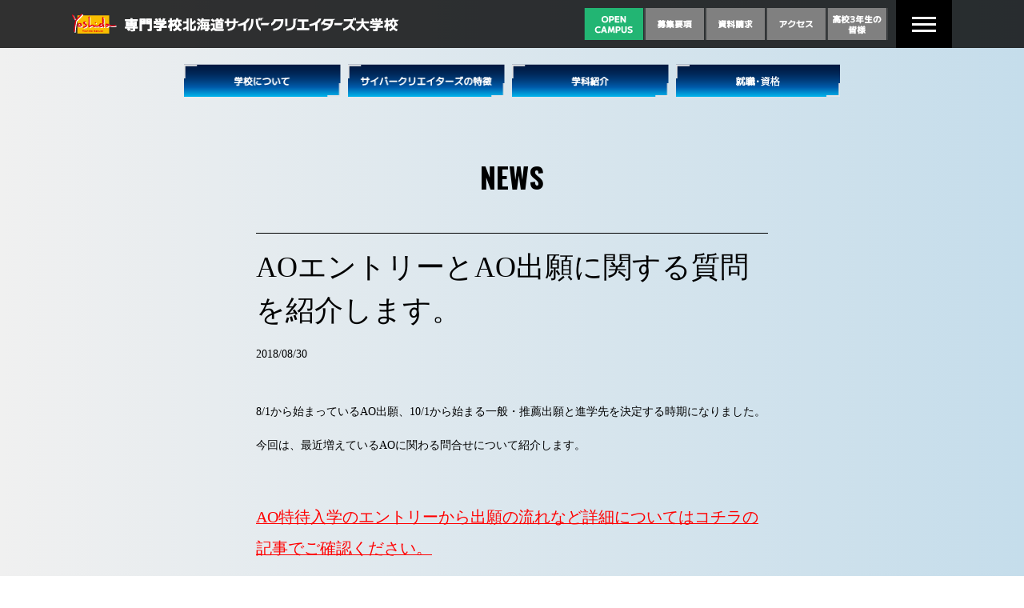

--- FILE ---
content_type: text/html; charset=UTF-8
request_url: https://yoshida-jobi.jp/news/201808305753/
body_size: 37157
content:
<!DOCTYPE html>
<html lang="ja">

<head>
	<meta charset="UTF-8">
	<meta name="viewport" content="width=device-width,initial-scale=1.0,minimum-scale=1.0" />
	<title>ICT・ゲーム・CG系の学校｜吉田学園 専門学校北海道サイバークリエイターズ大学校（北海道・札幌）</title>
	<link rel="stylesheet" href="https://cdn.jsdelivr.net/npm/destyle.css@1.0.15/destyle.css" />
	<link rel="stylesheet" href="https://cdnjs.cloudflare.com/ajax/libs/animate.css/3.6.2/animate.min.css" />
	<link rel="stylesheet" href="https://cdnjs.cloudflare.com/ajax/libs/drawer/3.2.2/css/drawer.min.css" />
	<link rel="preconnect" href="https://fonts.googleapis.com">
	<link rel="preconnect" href="https://fonts.gstatic.com" crossorigin>
	<link href="https://fonts.googleapis.com/css2?family=M+PLUS+2:wght@100..900&family=Noto+Sans+JP:wght@100..900&family=Oswald:wght@200..700&display=swap" rel="stylesheet">
	<meta name='robots' content='index, follow, max-image-preview:large, max-snippet:-1, max-video-preview:-1' />

	<!-- This site is optimized with the Yoast SEO plugin v21.7 - https://yoast.com/wordpress/plugins/seo/ -->
	<title>AOエントリーとAO出願に関する質問を紹介します。 ｜吉田学園情報ビジネス専門学校(北海道・札幌)</title>
	<meta name="description" content="吉田学園情報ビジネス専門学校からAOエントリーとAO出願に関する質問を紹介します。 をお知らせします。" />
	<link rel="canonical" href="https://yoshida-jobi.jp/wp-jobi/news/201808305753/" />
	<meta property="og:locale" content="ja_JP" />
	<meta property="og:type" content="article" />
	<meta property="og:title" content="AOエントリーとAO出願に関する質問を紹介します。 ｜吉田学園情報ビジネス専門学校(北海道・札幌)" />
	<meta property="og:description" content="吉田学園情報ビジネス専門学校からAOエントリーとAO出願に関する質問を紹介します。 をお知らせします。" />
	<meta property="og:url" content="https://yoshida-jobi.jp/wp-jobi/news/201808305753/" />
	<meta property="og:site_name" content="吉田学園情報ビジネス専門学校" />
	<meta property="article:publisher" content="https://www.facebook.com/yoshidagakuenjobi/" />
	<meta name="twitter:card" content="summary_large_image" />
	<meta name="twitter:site" content="@yoshida_jobi" />
	<script type="application/ld+json" class="yoast-schema-graph">{"@context":"https://schema.org","@graph":[{"@type":"WebPage","@id":"https://yoshida-jobi.jp/wp-jobi/news/201808305753/","url":"https://yoshida-jobi.jp/wp-jobi/news/201808305753/","name":"AOエントリーとAO出願に関する質問を紹介します。 ｜吉田学園情報ビジネス専門学校(北海道・札幌)","isPartOf":{"@id":"https://yoshida-jobi.jp/#website"},"primaryImageOfPage":{"@id":"https://yoshida-jobi.jp/wp-jobi/news/201808305753/#primaryimage"},"image":{"@id":"https://yoshida-jobi.jp/wp-jobi/news/201808305753/#primaryimage"},"thumbnailUrl":"","datePublished":"2018-08-30T06:04:02+00:00","dateModified":"2018-08-30T06:04:02+00:00","description":"吉田学園情報ビジネス専門学校からAOエントリーとAO出願に関する質問を紹介します。 をお知らせします。","breadcrumb":{"@id":"https://yoshida-jobi.jp/wp-jobi/news/201808305753/#breadcrumb"},"inLanguage":"ja","potentialAction":[{"@type":"ReadAction","target":["https://yoshida-jobi.jp/wp-jobi/news/201808305753/"]}]},{"@type":"ImageObject","inLanguage":"ja","@id":"https://yoshida-jobi.jp/wp-jobi/news/201808305753/#primaryimage","url":"","contentUrl":""},{"@type":"BreadcrumbList","@id":"https://yoshida-jobi.jp/wp-jobi/news/201808305753/#breadcrumb","itemListElement":[{"@type":"ListItem","position":1,"name":"HOME","item":"https://yoshida-jobi.jp/"},{"@type":"ListItem","position":2,"name":"ニュース","item":"https://yoshida-jobi.jp/wp-jobi/news/"},{"@type":"ListItem","position":3,"name":"AOエントリーとAO出願に関する質問を紹介します。"}]},{"@type":"WebSite","@id":"https://yoshida-jobi.jp/#website","url":"https://yoshida-jobi.jp/","name":"吉田学園情報ビジネス専門学校","description":"","potentialAction":[{"@type":"SearchAction","target":{"@type":"EntryPoint","urlTemplate":"https://yoshida-jobi.jp/?s={search_term_string}"},"query-input":"required name=search_term_string"}],"inLanguage":"ja"}]}</script>
	<!-- / Yoast SEO plugin. -->


<link rel='dns-prefetch' href='//ajax.googleapis.com' />
<link rel='dns-prefetch' href='//cdnjs.cloudflare.com' />
<link rel='dns-prefetch' href='//cdn.jsdelivr.net' />
<link rel="alternate" type="application/rss+xml" title="吉田学園情報ビジネス専門学校 &raquo; フィード" href="https://yoshida-jobi.jp/feed/" />
<link rel="alternate" type="application/rss+xml" title="吉田学園情報ビジネス専門学校 &raquo; コメントフィード" href="https://yoshida-jobi.jp/comments/feed/" />
<script>
window._wpemojiSettings = {"baseUrl":"https:\/\/s.w.org\/images\/core\/emoji\/14.0.0\/72x72\/","ext":".png","svgUrl":"https:\/\/s.w.org\/images\/core\/emoji\/14.0.0\/svg\/","svgExt":".svg","source":{"concatemoji":"https:\/\/yoshida-jobi.jp\/wp-jobi\/wp-includes\/js\/wp-emoji-release.min.js?ver=6.4.7"}};
/*! This file is auto-generated */
!function(i,n){var o,s,e;function c(e){try{var t={supportTests:e,timestamp:(new Date).valueOf()};sessionStorage.setItem(o,JSON.stringify(t))}catch(e){}}function p(e,t,n){e.clearRect(0,0,e.canvas.width,e.canvas.height),e.fillText(t,0,0);var t=new Uint32Array(e.getImageData(0,0,e.canvas.width,e.canvas.height).data),r=(e.clearRect(0,0,e.canvas.width,e.canvas.height),e.fillText(n,0,0),new Uint32Array(e.getImageData(0,0,e.canvas.width,e.canvas.height).data));return t.every(function(e,t){return e===r[t]})}function u(e,t,n){switch(t){case"flag":return n(e,"\ud83c\udff3\ufe0f\u200d\u26a7\ufe0f","\ud83c\udff3\ufe0f\u200b\u26a7\ufe0f")?!1:!n(e,"\ud83c\uddfa\ud83c\uddf3","\ud83c\uddfa\u200b\ud83c\uddf3")&&!n(e,"\ud83c\udff4\udb40\udc67\udb40\udc62\udb40\udc65\udb40\udc6e\udb40\udc67\udb40\udc7f","\ud83c\udff4\u200b\udb40\udc67\u200b\udb40\udc62\u200b\udb40\udc65\u200b\udb40\udc6e\u200b\udb40\udc67\u200b\udb40\udc7f");case"emoji":return!n(e,"\ud83e\udef1\ud83c\udffb\u200d\ud83e\udef2\ud83c\udfff","\ud83e\udef1\ud83c\udffb\u200b\ud83e\udef2\ud83c\udfff")}return!1}function f(e,t,n){var r="undefined"!=typeof WorkerGlobalScope&&self instanceof WorkerGlobalScope?new OffscreenCanvas(300,150):i.createElement("canvas"),a=r.getContext("2d",{willReadFrequently:!0}),o=(a.textBaseline="top",a.font="600 32px Arial",{});return e.forEach(function(e){o[e]=t(a,e,n)}),o}function t(e){var t=i.createElement("script");t.src=e,t.defer=!0,i.head.appendChild(t)}"undefined"!=typeof Promise&&(o="wpEmojiSettingsSupports",s=["flag","emoji"],n.supports={everything:!0,everythingExceptFlag:!0},e=new Promise(function(e){i.addEventListener("DOMContentLoaded",e,{once:!0})}),new Promise(function(t){var n=function(){try{var e=JSON.parse(sessionStorage.getItem(o));if("object"==typeof e&&"number"==typeof e.timestamp&&(new Date).valueOf()<e.timestamp+604800&&"object"==typeof e.supportTests)return e.supportTests}catch(e){}return null}();if(!n){if("undefined"!=typeof Worker&&"undefined"!=typeof OffscreenCanvas&&"undefined"!=typeof URL&&URL.createObjectURL&&"undefined"!=typeof Blob)try{var e="postMessage("+f.toString()+"("+[JSON.stringify(s),u.toString(),p.toString()].join(",")+"));",r=new Blob([e],{type:"text/javascript"}),a=new Worker(URL.createObjectURL(r),{name:"wpTestEmojiSupports"});return void(a.onmessage=function(e){c(n=e.data),a.terminate(),t(n)})}catch(e){}c(n=f(s,u,p))}t(n)}).then(function(e){for(var t in e)n.supports[t]=e[t],n.supports.everything=n.supports.everything&&n.supports[t],"flag"!==t&&(n.supports.everythingExceptFlag=n.supports.everythingExceptFlag&&n.supports[t]);n.supports.everythingExceptFlag=n.supports.everythingExceptFlag&&!n.supports.flag,n.DOMReady=!1,n.readyCallback=function(){n.DOMReady=!0}}).then(function(){return e}).then(function(){var e;n.supports.everything||(n.readyCallback(),(e=n.source||{}).concatemoji?t(e.concatemoji):e.wpemoji&&e.twemoji&&(t(e.twemoji),t(e.wpemoji)))}))}((window,document),window._wpemojiSettings);
</script>
<style id='wp-emoji-styles-inline-css'>

	img.wp-smiley, img.emoji {
		display: inline !important;
		border: none !important;
		box-shadow: none !important;
		height: 1em !important;
		width: 1em !important;
		margin: 0 0.07em !important;
		vertical-align: -0.1em !important;
		background: none !important;
		padding: 0 !important;
	}
</style>
<link rel='stylesheet' id='wp-block-library-css' href='https://yoshida-jobi.jp/wp-jobi/wp-includes/css/dist/block-library/style.min.css?ver=6.4.7' media='all' />
<style id='classic-theme-styles-inline-css'>
/*! This file is auto-generated */
.wp-block-button__link{color:#fff;background-color:#32373c;border-radius:9999px;box-shadow:none;text-decoration:none;padding:calc(.667em + 2px) calc(1.333em + 2px);font-size:1.125em}.wp-block-file__button{background:#32373c;color:#fff;text-decoration:none}
</style>
<style id='global-styles-inline-css'>
body{--wp--preset--color--black: #000000;--wp--preset--color--cyan-bluish-gray: #abb8c3;--wp--preset--color--white: #ffffff;--wp--preset--color--pale-pink: #f78da7;--wp--preset--color--vivid-red: #cf2e2e;--wp--preset--color--luminous-vivid-orange: #ff6900;--wp--preset--color--luminous-vivid-amber: #fcb900;--wp--preset--color--light-green-cyan: #7bdcb5;--wp--preset--color--vivid-green-cyan: #00d084;--wp--preset--color--pale-cyan-blue: #8ed1fc;--wp--preset--color--vivid-cyan-blue: #0693e3;--wp--preset--color--vivid-purple: #9b51e0;--wp--preset--gradient--vivid-cyan-blue-to-vivid-purple: linear-gradient(135deg,rgba(6,147,227,1) 0%,rgb(155,81,224) 100%);--wp--preset--gradient--light-green-cyan-to-vivid-green-cyan: linear-gradient(135deg,rgb(122,220,180) 0%,rgb(0,208,130) 100%);--wp--preset--gradient--luminous-vivid-amber-to-luminous-vivid-orange: linear-gradient(135deg,rgba(252,185,0,1) 0%,rgba(255,105,0,1) 100%);--wp--preset--gradient--luminous-vivid-orange-to-vivid-red: linear-gradient(135deg,rgba(255,105,0,1) 0%,rgb(207,46,46) 100%);--wp--preset--gradient--very-light-gray-to-cyan-bluish-gray: linear-gradient(135deg,rgb(238,238,238) 0%,rgb(169,184,195) 100%);--wp--preset--gradient--cool-to-warm-spectrum: linear-gradient(135deg,rgb(74,234,220) 0%,rgb(151,120,209) 20%,rgb(207,42,186) 40%,rgb(238,44,130) 60%,rgb(251,105,98) 80%,rgb(254,248,76) 100%);--wp--preset--gradient--blush-light-purple: linear-gradient(135deg,rgb(255,206,236) 0%,rgb(152,150,240) 100%);--wp--preset--gradient--blush-bordeaux: linear-gradient(135deg,rgb(254,205,165) 0%,rgb(254,45,45) 50%,rgb(107,0,62) 100%);--wp--preset--gradient--luminous-dusk: linear-gradient(135deg,rgb(255,203,112) 0%,rgb(199,81,192) 50%,rgb(65,88,208) 100%);--wp--preset--gradient--pale-ocean: linear-gradient(135deg,rgb(255,245,203) 0%,rgb(182,227,212) 50%,rgb(51,167,181) 100%);--wp--preset--gradient--electric-grass: linear-gradient(135deg,rgb(202,248,128) 0%,rgb(113,206,126) 100%);--wp--preset--gradient--midnight: linear-gradient(135deg,rgb(2,3,129) 0%,rgb(40,116,252) 100%);--wp--preset--font-size--small: 13px;--wp--preset--font-size--medium: 20px;--wp--preset--font-size--large: 36px;--wp--preset--font-size--x-large: 42px;--wp--preset--spacing--20: 0.44rem;--wp--preset--spacing--30: 0.67rem;--wp--preset--spacing--40: 1rem;--wp--preset--spacing--50: 1.5rem;--wp--preset--spacing--60: 2.25rem;--wp--preset--spacing--70: 3.38rem;--wp--preset--spacing--80: 5.06rem;--wp--preset--shadow--natural: 6px 6px 9px rgba(0, 0, 0, 0.2);--wp--preset--shadow--deep: 12px 12px 50px rgba(0, 0, 0, 0.4);--wp--preset--shadow--sharp: 6px 6px 0px rgba(0, 0, 0, 0.2);--wp--preset--shadow--outlined: 6px 6px 0px -3px rgba(255, 255, 255, 1), 6px 6px rgba(0, 0, 0, 1);--wp--preset--shadow--crisp: 6px 6px 0px rgba(0, 0, 0, 1);}:where(.is-layout-flex){gap: 0.5em;}:where(.is-layout-grid){gap: 0.5em;}body .is-layout-flow > .alignleft{float: left;margin-inline-start: 0;margin-inline-end: 2em;}body .is-layout-flow > .alignright{float: right;margin-inline-start: 2em;margin-inline-end: 0;}body .is-layout-flow > .aligncenter{margin-left: auto !important;margin-right: auto !important;}body .is-layout-constrained > .alignleft{float: left;margin-inline-start: 0;margin-inline-end: 2em;}body .is-layout-constrained > .alignright{float: right;margin-inline-start: 2em;margin-inline-end: 0;}body .is-layout-constrained > .aligncenter{margin-left: auto !important;margin-right: auto !important;}body .is-layout-constrained > :where(:not(.alignleft):not(.alignright):not(.alignfull)){max-width: var(--wp--style--global--content-size);margin-left: auto !important;margin-right: auto !important;}body .is-layout-constrained > .alignwide{max-width: var(--wp--style--global--wide-size);}body .is-layout-flex{display: flex;}body .is-layout-flex{flex-wrap: wrap;align-items: center;}body .is-layout-flex > *{margin: 0;}body .is-layout-grid{display: grid;}body .is-layout-grid > *{margin: 0;}:where(.wp-block-columns.is-layout-flex){gap: 2em;}:where(.wp-block-columns.is-layout-grid){gap: 2em;}:where(.wp-block-post-template.is-layout-flex){gap: 1.25em;}:where(.wp-block-post-template.is-layout-grid){gap: 1.25em;}.has-black-color{color: var(--wp--preset--color--black) !important;}.has-cyan-bluish-gray-color{color: var(--wp--preset--color--cyan-bluish-gray) !important;}.has-white-color{color: var(--wp--preset--color--white) !important;}.has-pale-pink-color{color: var(--wp--preset--color--pale-pink) !important;}.has-vivid-red-color{color: var(--wp--preset--color--vivid-red) !important;}.has-luminous-vivid-orange-color{color: var(--wp--preset--color--luminous-vivid-orange) !important;}.has-luminous-vivid-amber-color{color: var(--wp--preset--color--luminous-vivid-amber) !important;}.has-light-green-cyan-color{color: var(--wp--preset--color--light-green-cyan) !important;}.has-vivid-green-cyan-color{color: var(--wp--preset--color--vivid-green-cyan) !important;}.has-pale-cyan-blue-color{color: var(--wp--preset--color--pale-cyan-blue) !important;}.has-vivid-cyan-blue-color{color: var(--wp--preset--color--vivid-cyan-blue) !important;}.has-vivid-purple-color{color: var(--wp--preset--color--vivid-purple) !important;}.has-black-background-color{background-color: var(--wp--preset--color--black) !important;}.has-cyan-bluish-gray-background-color{background-color: var(--wp--preset--color--cyan-bluish-gray) !important;}.has-white-background-color{background-color: var(--wp--preset--color--white) !important;}.has-pale-pink-background-color{background-color: var(--wp--preset--color--pale-pink) !important;}.has-vivid-red-background-color{background-color: var(--wp--preset--color--vivid-red) !important;}.has-luminous-vivid-orange-background-color{background-color: var(--wp--preset--color--luminous-vivid-orange) !important;}.has-luminous-vivid-amber-background-color{background-color: var(--wp--preset--color--luminous-vivid-amber) !important;}.has-light-green-cyan-background-color{background-color: var(--wp--preset--color--light-green-cyan) !important;}.has-vivid-green-cyan-background-color{background-color: var(--wp--preset--color--vivid-green-cyan) !important;}.has-pale-cyan-blue-background-color{background-color: var(--wp--preset--color--pale-cyan-blue) !important;}.has-vivid-cyan-blue-background-color{background-color: var(--wp--preset--color--vivid-cyan-blue) !important;}.has-vivid-purple-background-color{background-color: var(--wp--preset--color--vivid-purple) !important;}.has-black-border-color{border-color: var(--wp--preset--color--black) !important;}.has-cyan-bluish-gray-border-color{border-color: var(--wp--preset--color--cyan-bluish-gray) !important;}.has-white-border-color{border-color: var(--wp--preset--color--white) !important;}.has-pale-pink-border-color{border-color: var(--wp--preset--color--pale-pink) !important;}.has-vivid-red-border-color{border-color: var(--wp--preset--color--vivid-red) !important;}.has-luminous-vivid-orange-border-color{border-color: var(--wp--preset--color--luminous-vivid-orange) !important;}.has-luminous-vivid-amber-border-color{border-color: var(--wp--preset--color--luminous-vivid-amber) !important;}.has-light-green-cyan-border-color{border-color: var(--wp--preset--color--light-green-cyan) !important;}.has-vivid-green-cyan-border-color{border-color: var(--wp--preset--color--vivid-green-cyan) !important;}.has-pale-cyan-blue-border-color{border-color: var(--wp--preset--color--pale-cyan-blue) !important;}.has-vivid-cyan-blue-border-color{border-color: var(--wp--preset--color--vivid-cyan-blue) !important;}.has-vivid-purple-border-color{border-color: var(--wp--preset--color--vivid-purple) !important;}.has-vivid-cyan-blue-to-vivid-purple-gradient-background{background: var(--wp--preset--gradient--vivid-cyan-blue-to-vivid-purple) !important;}.has-light-green-cyan-to-vivid-green-cyan-gradient-background{background: var(--wp--preset--gradient--light-green-cyan-to-vivid-green-cyan) !important;}.has-luminous-vivid-amber-to-luminous-vivid-orange-gradient-background{background: var(--wp--preset--gradient--luminous-vivid-amber-to-luminous-vivid-orange) !important;}.has-luminous-vivid-orange-to-vivid-red-gradient-background{background: var(--wp--preset--gradient--luminous-vivid-orange-to-vivid-red) !important;}.has-very-light-gray-to-cyan-bluish-gray-gradient-background{background: var(--wp--preset--gradient--very-light-gray-to-cyan-bluish-gray) !important;}.has-cool-to-warm-spectrum-gradient-background{background: var(--wp--preset--gradient--cool-to-warm-spectrum) !important;}.has-blush-light-purple-gradient-background{background: var(--wp--preset--gradient--blush-light-purple) !important;}.has-blush-bordeaux-gradient-background{background: var(--wp--preset--gradient--blush-bordeaux) !important;}.has-luminous-dusk-gradient-background{background: var(--wp--preset--gradient--luminous-dusk) !important;}.has-pale-ocean-gradient-background{background: var(--wp--preset--gradient--pale-ocean) !important;}.has-electric-grass-gradient-background{background: var(--wp--preset--gradient--electric-grass) !important;}.has-midnight-gradient-background{background: var(--wp--preset--gradient--midnight) !important;}.has-small-font-size{font-size: var(--wp--preset--font-size--small) !important;}.has-medium-font-size{font-size: var(--wp--preset--font-size--medium) !important;}.has-large-font-size{font-size: var(--wp--preset--font-size--large) !important;}.has-x-large-font-size{font-size: var(--wp--preset--font-size--x-large) !important;}
.wp-block-navigation a:where(:not(.wp-element-button)){color: inherit;}
:where(.wp-block-post-template.is-layout-flex){gap: 1.25em;}:where(.wp-block-post-template.is-layout-grid){gap: 1.25em;}
:where(.wp-block-columns.is-layout-flex){gap: 2em;}:where(.wp-block-columns.is-layout-grid){gap: 2em;}
.wp-block-pullquote{font-size: 1.5em;line-height: 1.6;}
</style>
<link rel='stylesheet' id='arve-main-css' href='https://yoshida-jobi.jp/wp-jobi/wp-content/plugins/advanced-responsive-video-embedder/build/main.css?ver=b087dd41bba279baeb77' media='all' />
<link rel='stylesheet' id='wp-pagenavi-css' href='https://yoshida-jobi.jp/wp-jobi/wp-content/plugins/wp-pagenavi/pagenavi-css.css?ver=2.70' media='all' />
<link rel='stylesheet' id='reset-css-css' href='https://cdn.jsdelivr.net/npm/destyle.css@1.0.15/destyle.css' media='all' />
<link rel='stylesheet' id='font-awesome-css' href='https://cdnjs.cloudflare.com/ajax/libs/font-awesome/6.1.1/css/all.min.css?ver=5.8.2' media='all' />
<link rel='stylesheet' id='slick-css-css' href='https://cdn.jsdelivr.net/npm/slick-carousel@1.8.1/slick/slick.css?ver=6.4.7' media='all' />
<link rel='stylesheet' id='slick-theme-css-css' href='https://cdn.jsdelivr.net/npm/slick-carousel@1.8.1/slick/slick-theme.css?ver=6.4.7' media='all' />
<link rel='stylesheet' id='style-css' href='https://yoshida-jobi.jp/wp-jobi/wp-content/themes/jobitest/css/style.css?ver=all' media='all' />
<link rel='stylesheet' id='news_detail-css' href='https://yoshida-jobi.jp/wp-jobi/wp-content/themes/jobitest/css/n02_news_detail.css?ver=all' media='all' />
<link rel='stylesheet' id='news_ad-css' href='https://yoshida-jobi.jp/wp-jobi/wp-content/themes/jobitest/css/n01_ad.css?ver=all' media='all' />
<link rel="https://api.w.org/" href="https://yoshida-jobi.jp/wp-json/" /><link rel="alternate" type="application/json" href="https://yoshida-jobi.jp/wp-json/wp/v2/news/5753" /><link rel='shortlink' href='https://yoshida-jobi.jp/?p=5753' />
<link rel="alternate" type="application/json+oembed" href="https://yoshida-jobi.jp/wp-json/oembed/1.0/embed?url=https%3A%2F%2Fyoshida-jobi.jp%2Fnews%2F201808305753%2F" />
<link rel="alternate" type="text/xml+oembed" href="https://yoshida-jobi.jp/wp-json/oembed/1.0/embed?url=https%3A%2F%2Fyoshida-jobi.jp%2Fnews%2F201808305753%2F&#038;format=xml" />
</head>

<body class="news-template-default single single-news postid-5753">
	<header>
		<div class="menu">
			<div class="menu__inner">
				<div class="menu2">
					<h1><a href="https://yoshida-jobi.jp">
							<picture>
								<!-- スマートフォン用の画像 -->
								<source media="(max-width: 930px)" srcset="https://yoshida-jobi.jp/wp-jobi/wp-content/themes/jobitest/img/sp_logo.png">
								<!-- デフォルトの画像 -->
								<img src="https://yoshida-jobi.jp/wp-jobi/wp-content/themes/jobitest/img/yoshidalogo.png" width="409" height="60" alt="専門学校北海道サイバークリエイターズ大学校">
							</picture>
						</a></h1>




					<div class="header__menu">
						<a href="https://event.yoshida-g.ac.jp/join/event?school_year=2024&school_name=吉田学園情報ビジネス専門学校" target="_blank"><img src="https://yoshida-jobi.jp/wp-jobi/wp-content/themes/jobitest/img/topmenu1.png" width="76" height="60" alt="" /></a>
						<a href="https://yoshida-jobi.jp/jukensei/boshu/" target="_blank"><img src="https://yoshida-jobi.jp/wp-jobi/wp-content/themes/jobitest/img/topmenu2.png" width="76" height="60" alt="" /></a>
						<a href="https://yoshida-g.gr.jp/yac-shiryo/?_gl=1*16fahwj*_gcl_au*MjY2MDI2NTc2LjE3MDg3MzQ0NDQ." target="_blank"><img src="https://yoshida-jobi.jp/wp-jobi/wp-content/themes/jobitest/img/topmenu3.png" width="76" height="60" alt="" /></a>
						<a href="https://www.google.com/maps/place/吉田学園情報ビジネス専門学校/@43.080335,141.361764,15z/data=!4m5!3m4!1s0x0:0xf69a02d1562b2259!8m2!3d43.080335!4d141.361764?ll=43.080335,141.361764&z=15&t=m&hl=ja&gl=JP&mapclient=embed&cid=17769518377860801113&shorturl=1" target="_blank"><img src="https://yoshida-jobi.jp/wp-jobi/wp-content/themes/jobitest/img/topmenu4.png" width="76" height="60" alt="" /></a>
						<a href="https://yoshida-jobi.jp/otherpage/tohighschool/" target="_blank"><img src="https://yoshida-jobi.jp/wp-jobi/wp-content/themes/jobitest/img/topmenu5.png" width="76" height="60" alt="" /></a>
<!-- 						<a href="https://yoshida-entry.jp/mypage/" target="_blank"><img src="https://yoshida-jobi.jp/wp-jobi/wp-content/themes/jobitest/img/topmenu6.png" width="76" height="60" alt="" /></a> -->
					</div>
					<div class="hamburger-menu">
						<button class="hamburger" aria-label="メニューを開く">
							<span></span>
							<span></span>
							<span></span>
						</button>
					</div>
				</div>


				<div class="mobile-menu">

					<a href="https://yoshida-jobi.jp">トップページ</a>
					<a href="https://www.google.com/maps/place/吉田学園情報ビジネス専門学校/@43.080335,141.361764,15z/data=!4m5!3m4!1s0x0:0xf69a02d1562b2259!8m2!3d43.080335!4d141.361764?ll=43.080335,141.361764&z=15&t=m&hl=ja&gl=JP&mapclient=embed&cid=17769518377860801113&shorturl=1" target="_blank">交通アクセス</a>
					<a href="https://yoshida-jobi.jp/otherpage/about/">学校について</a>
					<a href="https://yoshida-jobi.jp/otherpage/point/">サイバークリエイターズの特徴</a>
					<a href="https://yoshida-jobi.jp/otherpage/gakka/is/">情報システム学科（2年制・3年制）</a>
					<a href="https://yoshida-jobi.jp/otherpage/gakka/game/">ゲームクリエイター学科（3年制）</a>
					<a href="https://yoshida-jobi.jp/otherpage/gakka/cg/">CGデザイナー学科（3年制）</a>
					<a href="https://yoshida-jobi.jp/otherpage/joblicense/">就職・資格</a>
					<a href="https://yoshida-jobi.jp/otherpage/campuslife/">キャンパスライフ</a>
					<a href="https://yoshida-g.ac.jp/policy/" target="_blank">サイトポリシー</a>
					<a href="https://yoshida-g.ac.jp/kyoinsaiyo/" target="_blank">教員採用</a>
					<a href="https://yoshida-g.gr.jp/about/donation/?_gl=1*1i75vfs*_gcl_au*MjY2MDI2NTc2LjE3MDg3MzQ0NDQ." target="_blank">寄付金のお願い</a>
					<a href="https://yoshida-g.ac.jp/disclosure/jobi/" target="_blank">情報公開</a>
				</div>
			</div>
		</div>
	</header>


	<div class="mainmenu"><a href="https://yoshida-jobi.jp/otherpage/about/"><img src="https://yoshida-jobi.jp/wp-jobi/wp-content/themes/jobitest/img/mainmenu1.png" width="215" height="41" alt="" /></a><a href="https://yoshida-jobi.jp/otherpage/point/"><img src="https://yoshida-jobi.jp/wp-jobi/wp-content/themes/jobitest/img/mainmenu2.png" width="215" height="41" alt="" /></a><a class="modal-open"><img src="https://yoshida-jobi.jp/wp-jobi/wp-content/themes/jobitest/img/mainmenu3.png" width="215" height="41" alt="" /></a><a href="https://yoshida-jobi.jp/otherpage/joblicense/"><img src="https://yoshida-jobi.jp/wp-jobi/wp-content/themes/jobitest/img/mainmenu4.png" width="215" height="41" alt="" /></a></div>

<!-- 学科紹介のモーダルウィンドウ -->
<div class="modal">
  <div class="modal-cont">
    <a href="https://yoshida-jobi.jp/otherpage/gakka/is/"><img src="https://yoshida-jobi.jp/wp-jobi/wp-content/themes/jobitest/img/ict.png"></a>
    <a href="https://yoshida-jobi.jp/otherpage/gakka/game/"><img src="https://yoshida-jobi.jp/wp-jobi/wp-content/themes/jobitest/img/game.png"></a>
    <a href="https://yoshida-jobi.jp/otherpage/gakka/cg/"><img src="https://yoshida-jobi.jp/wp-jobi/wp-content/themes/jobitest/img/cg.png"></a>
  </div>
  <div class="btn-modal-close"><a class="modal-close">閉じる</a></div>
</div>



</body>

</html><div class="content">
    <div class="news-detail-box">
        <div class="single-title">
            <h2>NEWS</h2>
        </div>
                    
    <div class="content pt-100">
        <div class="news-detail-box">

            <hr class="news-hr">
            <h1 class="news-detail-title">
                AOエントリーとAO出願に関する質問を紹介します。            </h1>
            <p class="news-detail-date">
            <ul class="news-detail-notice">
                <li>2018/08/30</li>
                            </ul>
            </p>
            <div class="news-detail-text">
                <p>8/1から始まっているAO出願、10/1から始まる一般・推薦出願と進学先を決定する時期になりました。</p>
<p>今回は、最近増えているAOに関わる問合せについて紹介します。</p>
<p>&nbsp;</p>
<p><span style="color: #ff0000;"><strong><span style="font-size: 140%;"><a href="https://yoshida-jobi.jp/wp-jobi/news/201807205660/" target="_blank" rel="noopener noreferrer">AO特待入学のエントリーから出願の流れなど詳細についてはコチラの記事でご確認ください。</a></span></strong></span></p>
<p>&nbsp;</p>
<hr />
<p>&nbsp;</p>
<p><span style="font-size: 160%;">質問｜</span><span style="font-size: 160%;">AOエントリーを締切ったゲームスペシャリスト学科を希望しています。</span><span style="font-size: 160%;">もうゲームスペシャリスト学科には出願できないのですか？</span></p>
<p>&nbsp;</p>
<p><span style="font-size: 160%;">回答｜</span><span style="font-size: 160%;">出願可能です。</span></p>
<p><span style="font-size: 160%;">●AO特待出願許可証が<span style="background-color: #ffff99;">発行されている方</span>→<strong><span style="color: #ff0000;">AO特待</span></strong><span style="color: #000000;">で</span><strong><span style="color: #ff0000;">出願可能</span></strong>。</span></p>
<p><span style="font-size: 160%;">●AO特待出願許可証を<span style="background-color: #ffff99;">お持ちでない方</span>→10/1から<strong><span style="color: #ff0000;">一般</span></strong>や<strong><span style="color: #ff0000;">推薦</span></strong>で<strong><span style="color: #ff0000;">出願可能</span></strong>。</span></p>
<p>&nbsp;</p>
<p>補足｜9/1（土）出願開始の「AO特待入学３期」及び、10/1（月）から出願開始の「一般入学１期」「推薦入学１期」は10/13（土）が選考日です。</p>
<p>いずれも募集定員となり次第締切りますのでお早目の出願をご検討ください。募集要項詳細は<a href="https://boshu.yoshida-g.ac.jp/wp/wp-content/uploads/2018/04/jobi_2019.pdf" target="_blank" rel="noopener noreferrer">コチラ</a>でご確認ください。</p>
<p>&nbsp;</p>
<p>特に今年はゲームスペシャリスト学科を希望している方が多いようです。AO３期、一般・推薦１期での出願をおすすめします。</p>
<p>&nbsp;</p>
<p>不明な点がありましたらお問合せ下さい。</p>
<p>011-711-6311（吉田学園情報ビジネス専門学校　進学アドバイザー熊谷）</p>
<p>&nbsp;</p>
<p>&nbsp;</p>
<hr />
<p>&nbsp;</p>
<p><span style="font-size: 160%;">質問｜</span><span style="font-size: 160%;">ゲームスペシャリスト学科とゲーム学科どちらも興味があります。</span><span style="font-size: 160%;">志望学科の併願は可能ですか？</span></p>
<p>&nbsp;</p>
<p><span style="font-size: 160%;">回答｜</span><span style="font-size: 160%;">併願可能です。</span></p>
<p><span style="font-size: 160%;">入学願書の志望学科の記入欄に</span></p>
<p><span style="font-size: 160%;">●第一志望に①（まる１）</span></p>
<p><span style="font-size: 160%;">●第二志望に②（まる２）</span><span style="font-size: 160%;">をつけて出願してください。</span></p>
<p>&nbsp;</p>
<p>補足｜例えば第一希望のゲームスペシャリスト学科の定員から漏れた場合、第二希望のゲーム学科でゲームのお仕事を目指す。という方法もあります。</p>
<p>併願の際は、同時に志望学科の審査を行うことができますので再出願の手続きが不要となります。</p>
<p>&nbsp;</p>
<p>不明な点がありましたらお問合せ下さい。</p>
<p>011-711-6311（吉田学園情報ビジネス専門学校　進学アドバイザー熊谷）</p>
<p>&nbsp;</p>
<p>&nbsp;</p>
<hr />
<p>&nbsp;</p>
<p>&nbsp;</p>
            </div>
            <p class="news-detail-back">
                <a class="news-detail-back-link" href="https://yoshida-jobi.jp/news/">
                    <span class="news-detail-back-text">一覧に戻る</span>
                    <i class="material-icons button-arrow-right" data-icon=""></i>
                </a>
            </p>
        </div>
    </div>

    </div>
</div>

<!--.page_navi-->
<!--  -->
<!--/.page_navi-->
<footer>
	<img class="footer__logo" src="https://yoshida-jobi.jp/wp-jobi/wp-content/themes/jobitest/img/footerlogo2.png" width="600" height="auto" alt="" />
	<div class="footer2 sp-none">〒065-0015 北海道札幌市東区北１５条東６丁目３−１　｜　<a href="https://yoshida-g.ac.jp" target="_blank">吉田学園 グループ校一覧</a></div>
	<div class="border"></div>
	<div class="footer2">ご質問やご相談、資料のご請求などはお気軽に入学相談ダイヤルまで</div>
	<div class="footer3">入学相談ダイヤル<div class="flex"><span><img src="https://yoshida-jobi.jp/wp-jobi/wp-content/themes/jobitest/img/freedial.png" alt="フリーダイヤル" width="42px" height="21px" loading="lazy"></span><span class="tel">0120-607033</span></div>
	</div>
	<div class="footer4 sp-none">専門学校総合事務局 <span class="tel2">011-742-3441</span>　｜　キャリア支援センター <span class="tel2">011-711-1347</span>　｜　吉田学園法人本部 <span class="tel2">011-711-1347</span></div>
	<div class="footer4 pc-none">
		<div class="footer4-sp__access">
			<p>〒065-0015 北海道札幌市東区北１５条東６丁目３−１</p>
		</div>
		<div class="footer4-sp__tel">
			<p>専門学校総合事務局 <span class="tel2">011-742-3441</span></p>
			<p>キャリア支援センター <span class="tel2">011-711-1347</span></p>
			<p>吉田学園法人本部 <span class="tel2">011-711-1347</span></p>
		</div>
	</div>
	<div class="sns"><a href="https://page.line.me/267whltg?openQrModal=true" target="_blank"><img src="https://yoshida-jobi.jp/wp-jobi/wp-content/themes/jobitest/img/line.png" width="112" height="auto" alt="" /></a><a href="https://www.instagram.com/yoshidajobi/" target="_blank"><img src="https://yoshida-jobi.jp/wp-jobi/wp-content/themes/jobitest/img/instagram.png" width="169" height="auto" alt="" /></a><a href="https://twitter.com/yoshida_jobi" target="_blank"><img src="https://yoshida-jobi.jp/wp-jobi/wp-content/themes/jobitest/img/x.png" width="85" height="auto" alt="" /></a><a href="https://www.youtube.com/user/jobigame/videos" target="_blank"><img src="https://yoshida-jobi.jp/wp-jobi/wp-content/themes/jobitest/img/youtube.png" width="131" height="auto" alt="" /></a></div>

	<div class="footer__map">
		<iframe src="https://www.google.com/maps/embed?pb=!1m18!1m12!1m3!1d2914.148950474602!2d141.35928847641264!3d43.08036377113508!2m3!1f0!2f0!3f0!3m2!1i1024!2i768!4f13.1!3m3!1m2!1s0x5f0b29164f11e9ed%3A0x2a9a68ed479ee72b!2z44CSMDY1LTAwMTUg5YyX5rW36YGT5pyt5bmM5biC5p2x5Yy65YyX77yR77yV5p2h5p2x77yW5LiB55uu77yT4oiS77yR!5e0!3m2!1sja!2sjp!4v1710120996910!5m2!1sja!2sjp" width="1100" height="301" style="border:0;" allowfullscreen="" loading="lazy" referrerpolicy="no-referrer-when-downgrade"></iframe>
	</div>

	<div class="footer__nav">
		<div class="footer__nav-wrapper">
			<ul class="footer__nav-list">
				<li><a href="https://yoshida-jobi.jp">トップページ</a></li>
				<li><a href="https://yoshida-jobi.jp/otherpage/about/">学校について</a></li>
				<li><a href="https://yoshida-jobi.jp/otherpage/point/">サイバークリエイターズの特徴</a></li>
				<li><a href="https://yoshida-jobi.jp/otherpage/gakka/is/">情報システム学科（2年制・3年制）</a></li>
				<li><a href="https://yoshida-jobi.jp/otherpage/gakka/game/">ゲームクリエイター学科（3年制）</a></li>
				<li><a href="https://yoshida-jobi.jp/otherpage/gakka/cg/">CGデザイナー学科（3年制）</a></li>
				<li><a href="https://yoshida-jobi.jp/otherpage/joblicense/">就職・資格</a></li>
			</ul>

			<ul class="footer__nav-list">
				<li><a href="https://yoshida-jobi.jp/otherpage/campuslife/">キャンパスライフ</a></li>
				<li><a href="https://yoshida-jobi.jp/otherpage/tohighschool/">高校3年生の皆様</a></li>
				<li><a href="https://yoshida-g.ac.jp/policy/" target="_blank" rel="noopener noreferrer">サイトポリシー</a></li>
				<li><a href="https://yoshida-g.ac.jp/kyoinsaiyo/" target="_blank" rel="noopener noreferrer">教員採用</a><br></li>
				<li><a href="https://yoshida-g.gr.jp/about/donation/?_gl=1*1i75vfs*_gcl_au*MjY2MDI2NTc2LjE3MDg3MzQ0NDQ." target="_blank" rel="noopener noreferrer">寄付金のお願い</a></li>
				<li><a href="https://yoshida-g.ac.jp/disclosure/jobi/" target="_blank" rel="noopener noreferrer">情報公開</a></li>
				<li><a href="https://yoshida-jobi.jp/link/" target="_blank" rel="noopener noreferrer">関連リンク</a></li>
			</ul>

			<div class="footer7">
				<a href="https://gakuseikaikan.yoshida-g.ac.jp/lp/" target="_blank" rel="noopener noreferrer"><img src="https://yoshida-jobi.jp/wp-jobi/wp-content/themes/jobitest/img/gakuseikaikan2.png" width="100%" height="auto" alt="" /></a>
			</div>
		</div>
</footer>
<script src="https://yoshida-jobi.jp/wp-jobi/wp-content/plugins/advanced-responsive-video-embedder/build/main.js?ver=b087dd41bba279baeb77" id="arve-main-js"></script>
<script src="https://ajax.googleapis.com/ajax/libs/jquery/3.6.0/jquery.min.js" id="jquery-js"></script>
<script src="https://cdnjs.cloudflare.com/ajax/libs/wow/1.1.2/wow.min.js" id="wow-js"></script>
<script src="https://cdnjs.cloudflare.com/ajax/libs/iScroll/5.1.3/iscroll.min.js" id="iScroll-js"></script>
<script src="https://cdnjs.cloudflare.com/ajax/libs/drawer/3.2.1/js/drawer.min.js" id="drawer-js"></script>
<script src="https://cdn.jsdelivr.net/npm/slick-carousel@1.8.1/slick/slick.min.js?ver=6.4.7" id="slick-js-js"></script>
<script src="https://yoshida-jobi.jp/wp-jobi/wp-content/themes/jobitest/js/script.js" id="my-script-js"></script>
<script src="https://yoshida-jobi.jp/wp-jobi/wp-content/themes/jobitest/js/jquery-numerator.js?ver=0.2.1" id="jquery-numerator-js"></script>
</body>

</html>

--- FILE ---
content_type: text/css
request_url: https://yoshida-jobi.jp/wp-jobi/wp-content/themes/jobitest/css/style.css?ver=all
body_size: 23469
content:
@charset "UTF-8";
body {
  margin: 0;
  background: -webkit-linear-gradient(left, rgb(240, 240, 240), rgb(197, 221, 235));
  position: relative;
  z-index: -1;
}
@media screen and ( max-width: 930px ) {
  body {
    background: #ffffff;
  }
}

img {
  width: 100%;
}

.text {
  line-height: 20px;
  font-size: 13px;
  text-align: justify;
  font-weight: bold;
  margin-bottom: 30px;
  width: 100%;
}

.newstitle {
  width: 100%;
  height: 100px;
  text-align: center;
  margin: auto;
}
@media screen and ( max-width: 930px ) {
  .newstitle {
    display: none;
  }
}

.newstitle2 {
  width: 100%;
  height: 60px;
  margin-top: -60px;
  background-color: #ffffff;
  text-align: center;
  font-family: "Noto Sans JP", "sans-serif";
  font-size: 15px;
  line-height: 60px;
}
@media screen and ( max-width: 930px ) {
  .newstitle2 {
    display: none;
  }
}

.newstitle2__btn {
  color: #231815;
}

.caruseruback {
  width: 100%;
  height: auto;
  text-align: center;
  margin: auto;
  margin-top: 20px;
  margin-bottom: 20px;
  overflow: hidden;
}
@media screen and ( max-width: 930px ) {
  .caruseruback {
    margin-top: 15px;
    margin-bottom: 15px;
  }
}

.changefuture {
  width: 100%;
  height: 1231px;
  text-align: center;
  margin: auto;
  margin-top: 40px;
  margin-bottom: 40px;
  background-image: url(../img/changefuture_pc.png);
  background-position: top;
  background-repeat: no-repeat;
  background-color: aliceblue;
}
@media screen and ( max-width: 930px ) {
  .changefuture {
    background-image: url(../img/sp_title1_2.png);
    background-position: center 30px;
    background-size: 65.8682634731vw;
    background-color: #ffffff;
    height: auto;
  }
}

.sp-changefuture {
  display: none;
}
@media screen and ( max-width: 930px ) {
  .sp-changefuture {
    display: block;
    margin-bottom: 20px;
  }
}

.changefuture2 {
  width: 850px;
  margin: auto;
  height: auto;
  padding-top: 105px;
  margin-top: 40px;
  margin-bottom: 40px;
  display: flex;
}
@media screen and ( max-width: 930px ) {
  .changefuture2 {
    flex-direction: column;
    width: 100%;
    padding-top: 75px;
    row-gap: 10px;
  }
}


.mv img {
  text-align: left;
  display: inline-block;
  position: relative;
  width: 95%;
  height: auto;
  max-height: 90vh;
  object-fit: contain;
  top: 60px;
}

.contents {
  width: 100%;
  height: auto;
  text-align: center;
}

.points {
  padding-top: 30px;
  padding-bottom: 50px;
  width: 100%;
  height: auto;
  margin-top: 50px;
  position: relative;
}

.points__wrapper {
  position: relative;
  top: -20px;
}
@media screen and ( max-width: 930px ) {
  .points__wrapper {
    top: 10px;
  }
}

.points2 {
  width: 850px;
  margin: auto;
}

.ranking {
  width: 850px;
  margin: auto;
  margin-top: 50px;
}
@media screen and ( max-width: 930px ) {
  .ranking {
    width: 100%;
  }
}

@media screen and ( max-width: 930px ) {
  .sp-none {
    display: none;
  }
}

.mainmenu {
  width: 850px;
  height: 40px;
  display: flex;
  margin: auto;
  padding-top: 80px;
  justify-content: center;
  position: absolute;
  left: 0;
  right: 0;
}
@media screen and ( max-width: 930px ) {
  .mainmenu {
    display: none;
  }
}
.mainmenu a,
.mainmenu img {
  display: block;
  width: 205px;
}

.menu {
  width: 100%;
  height: 60px;
  text-align: center;
  position: fixed;
  background: rgba(0, 0, 0, 0.8);
  text-align: center;
  z-index: 999;
}

.menu__inner {
  max-width: 1100px;
  margin: 0 auto;
}

.menu2 {
  height: 60px;
  margin: auto;
  display: flex;
  justify-content: space-between;
}

/*コンテンツ部分*/
.box {
  background: #ddd;
  width: 100%;
  height: 800px;
}

/*追従ボタン*/
.fix-btn {
  position: fixed;
  background: #000000;
  z-index: 998;
  text-decoration: none;
  font-size: 14px;
  text-align: center;
  color: #FFFFFF;
  padding: 20px;
  right: 0px;
  bottom: 0px;
  font-family: "Hiragino Sans", "Hiragino Kaku Gothic ProN", Meiryo, "sans-serif";
}

footer {
  padding-top: 50px;
  width: 100%;
  text-align: center;
  margin: auto;
  background: -webkit-linear-gradient(left, rgb(0, 184, 238), rgb(0, 26, 67));
  padding-bottom: 200px;
}
@media screen and ( max-width: 930px ) {
  footer {
    padding-bottom: min(28.4431137725vw, 190px);
  }
}

.footer__logo {
  width: 600px;
}
@media screen and ( max-width: 930px ) {
  .footer__logo {
    display: none;
  }
}

.footer2 {
  padding-top: 10px;
  height: auto;
  font-family: "Hiragino Sans", "Hiragino Kaku Gothic ProN", Meiryo, "sans-serif";
  font-size: 14px;
  color: #FFFFFF;
  text-align: center;
  margin: auto;
}
@media screen and ( max-width: 930px ) {
  .footer2 {
    font-size: max(2.6946107784vw, 11px);
  }
}

.footer3 {
  padding-top: 10px;
  display: flex;
  height: auto;
  font-family: "Hiragino Sans", "Hiragino Kaku Gothic ProN", Meiryo, "sans-serif";
  font-size: 30px;
  font-weight: 600;
  color: #FFFFFF;
  text-align: center;
  margin: auto;
  align-items: end;
  justify-content: center;
  gap: 8px;
}
@media screen and ( max-width: 930px ) {
  .footer3 {
    flex-direction: column;
    align-items: center;
    font-size: max(5.9880239521vw, 30px);
  }
}
.footer3 span img {
  margin-bottom: 7px;
}

.footer4 {
  padding-top: 10px;
  height: auto;
  font-family: "Hiragino Sans", "Hiragino Kaku Gothic ProN", Meiryo, "sans-serif";
  font-size: 14px;
  color: #FFFFFF;
  text-align: center;
  margin: auto;
  font-weight: 600;
  margin-bottom: 25px;
}
@media screen and ( max-width: 930px ) {
  .footer4 {
    font-size: max(2.6946107784vw, 13px);
  }
}

.footer4-sp__tel {
  display: none;
}
@media screen and ( max-width: 930px ) {
  .footer4-sp__tel {
    display: block;
    width: fit-content;
    text-align: center;
    margin: 0 auto;
  }
  .footer4-sp__tel p {
    display: flex;
    justify-content: start;
    text-align: left;
    white-space: nowrap;
    align-items: end;
  }
  .footer4-sp__tel p:first-of-type {
    letter-spacing: 0.2994011976vw;
  }
  .footer4-sp__tel p:last-of-type {
    letter-spacing: 0.7035928144vw;
  }
}

.footer4-sp__access {
  display: none;
}
@media screen and ( max-width: 930px ) {
  .footer4-sp__access {
    display: block;
    margin-bottom: 10px;
  }
}

.footer__nav {
  padding-top: 50px;
  width: 100%;
  height: 230px;
  margin: auto;
  background: -webkit-linear-gradient(left, rgb(0, 184, 238), rgb(0, 26, 67));
}
@media screen and ( max-width: 930px ) {
  .footer__nav {
    display: none;
  }
}

.footer__nav-wrapper {
  width: 850px;
  height: auto;
  margin: auto;
  display: flex;
}
@media screen and ( max-width: 930px ) {
  .footer__nav-wrapper {
    width: 80%;
  }
}

.footer__nav-list {
  width: 25%;
  height: auto;
  text-align: left;
  font-size: 13px;
  line-height: 25px;
  margin: auto;
  margin: auto;
  font-family: "Hiragino Sans", "Hiragino Kaku Gothic ProN", Meiryo, "sans-serif";
  color: #FFFFFF;
}

.footer8 {
  padding-top: 30px;
  padding-bottom: 30px;
  width: 100%;
  height: auto;
  margin: auto;
  background: -webkit-linear-gradient(left, rgb(0, 184, 238), rgb(0, 26, 67));
}

.sns {
  text-align: center;
  margin-top: 100px;
  padding-top: 10px;
  padding-bottom: 10px;
  width: 600px;
  height: 60px;
  margin: auto;
  background-color: #FFFFFF;
  background-size: 400px, 60px;
  border-radius: 40px 40px 40px 40px;
  margin-bottom: 30px;
}
@media screen and ( max-width: 930px ) {
  .sns {
    width: 85.0299401198vw;
    height: 9.7305389222vw;
    padding: 0;
    display: flex;
    align-items: center;
    justify-content: center;
  }
}
.sns a {
  display: inline-block;
}
.sns img {
  height: 41px;
  width: auto;
}
@media screen and ( max-width: 930px ) {
  .sns img {
    height: 5.6886227545vw;
  }
}

.tel {
  font-family: impact;
  font-size: 50px;
  color: #F7FF00;
}

.tel2 {
  font-family: "Hiragino Sans", "Hiragino Kaku Gothic ProN", Meiryo, "sans-serif";
  font-size: 18px;
  color: #FFFFFF;
}
@media screen and ( max-width: 930px ) {
  .tel2 {
    font-size: max(3.5928143713vw, 18px);
    letter-spacing: 0;
  }
}

.border {
  width: 100%;
  height: 1px;
  color: #FFFFFF;
}

a {
  text-decoration: none;
  color: #FFFFFF;
}

.modal {
  display: none;
  position: fixed;
  width: 870px;
  top: 50%;
  left: 50%;
  transform: translate(-50%, -50%);
  z-index: 2;
  text-align: center;
  padding: 10px;
  background-color: rgba(255, 255, 255, 0.8);
}

.modal-overlay {
  display: none;
  position: fixed;
  top: 0;
  left: 0;
  width: 100%;
  height: 120%;
  background-color: rgba(0, 0, 0, 0.8);
  z-index: 1;
}

.modal-open,
.modal-close {
  cursor: pointer;
}

.modal-cont {
  font-size: 30px;
}
.modal-cont img {
  width: auto;
  height: min(23.1818181818vw, 255px);
}

.modal-close {
  font-family: "Hiragino Sans", "Hiragino Kaku Gothic ProN", Meiryo, "sans-serif";
  color: #000000;
  font-size: 14px;
  margin: 15px 0 0;
}

.newsback2 {
  width: 100%;
  height: auto;
  text-align: center;
  margin: auto;
  background: -webkit-linear-gradient(left, rgb(0, 184, 238), rgb(0, 26, 67));
  padding-bottom: 30px;
}

.newstitle3 {
  font-family: "Oswald", sans-serif;
  color: #FFFFFF;
  font-size: 27.6px;
  line-height: 48.4px;
  font-weight: 500;
  padding-top: 20px;
  margin-bottom: 20px;
}

.newstitle4 {
  height: auto;
  text-align: center;
}

.newstitle5 {
  font-family: "Hiragino Sans", "Hiragino Kaku Gothic ProN", Meiryo, "sans-serif";
  background-color: #FFFFFF;
  font-size: 15px;
  font-weight: 600;
  width: 200px;
  margin: auto;
  margin-top: 20px;
  margin-bottom: 25px;
  border-radius: 30px;
  border: solid 0.1mm #000000;
  padding: 10px;
  display: block;
}

.newsichiran {
  color: #000000;
}

.caruseruminiback {
  height: 105px;
  width: 100%;
  margin-top: 20px;
}

html {
  scroll-behavior: smooth;
}

a {
  text-decoration: none;
  color: #FFFFFF;
}

a:hover {
  text-decoration: underline;
  opacity: 0.7;
}

.newsback {
  width: 100%;
  height: 480px;
  text-align: center;
  margin: auto;
  background: -webkit-linear-gradient(left, rgb(0, 184, 238), rgb(0, 26, 67));
}

.information {
  width: 100%;
  margin: auto;
  margin-bottom: 40px;
  height: auto;
  text-align: center;
}

.swiper-slide {
  width: fit-content;
}

.swiper-backface-hidden .swiper-slide img {
  width: 353px;
}

/* NEWSセクションのスタイル */
.news-container {
  background-color: #f5f5f5;
  /* 背景色 */
  /* パディング */
  width: 730px;
  margin: 0 auto;
  height: 248px;
  overflow: hidden;
}
@media screen and ( max-width: 930px ) {
  .news-container {
    width: min(85.0299401198vw, 568px);
    height: min(28.7425149701vw, 192px);
  }
}

.news-header {
  color: #333;
  /* ヘッダーの色 */
  margin-bottom: 15px;
  /* ヘッダーの下のマージン */
}

h1 {
  margin-right: auto;
}
@media screen and ( max-width: 930px ) {
  h1 {
    display: flex;
    align-items: center;
  }
  h1 img {
    width: 98%;
    height: auto;
  }
}

.news-categories {
  display: flex;
  justify-content: space-between;
}
@media screen and ( max-width: 930px ) {
  .news-categories .news-category-btn:first-child {
    width: 10%;
  }
  .news-categories .news-category-btn:not(:first-child) {
    width: 30%;
  }
}

.news-category-btn {
  background-color: #CBCBCB;
  /* ボタンの背景色 */
  color: white;
  /* ボタンのテキスト色 */
  border: none;
  /* ボタンの境界線をなくす */
  padding: 10px 39px;
  /* ボタンのパディング */
  cursor: pointer;
  /* ホバー時のカーソルをポインターに */
  font-family: "M PLUS 2", sans-serif;
  font-weight: 600;
}
@media screen and ( max-width: 930px ) {
  .news-category-btn {
    font-size: 10px;
    padding: 10px 0;
  }
}

.news-category-btn.active {
  background-color: #999999;
  /* アクティブなボタンの背景色 */
}

.news-category-btn:hover {
  opacity: 0.7;
}

.news-item a {
  gap: 25px;
  row-gap: 10px;
  display: flex;
  align-items: center;
  margin-bottom: 5px;
}
@media screen and ( max-width: 930px ) {
  .news-item {
    gap: 15px;
  }
}

.news-date {
  color: #ffffff;
  /* 日付の色 */
  /* 日付の下のマージン */
  padding: 0 10px;
  line-height: 30px;
}
@media screen and ( max-width: 930px ) {
  .news-date {
    line-height: 22px;
  }
}

.news-title {
  color: #000000;
  /* タイトルの色 */
  font-weight: bold;
  /* タイトルの太さ */
  width: 83%;
  text-align: left;
  font-family: "M PLUS 2", sans-serif;
  font-weight: 300;
}

.news-title a {
  text-decoration: none;
  /* リンクの下線をなくす */
  color: #333;
  /* リンクの色 */
}

.news-title a:hover {
  text-decoration: underline;
  /* ホバー時に下線を表示 */
}

.news-items {
  padding: 20px;
  overflow-y: scroll;
  height: 248px;
  display: flex;
  flex-direction: column;
}
@media screen and ( max-width: 930px ) {
  .news-items {
    font-size: 10px;
    padding: 8px;
  }
}

.event .news-date {
  background-color: #6700ae;
}

.course .news-date {
  background-color: #0093ff;
}

.school-information .news-date {
  background-color: #00ae00;
}

.calendar {
  text-align: center;
}

.banner {
  text-align: center;
  margin-bottom: 20px;
}
.banner iframe {
  position: relative;
  top: -40px;
  width: 100%;
  max-width: 1100px;
}

.banner__big-list {
  display: flex;
  justify-content: center;
  gap: 20px;
  margin-bottom: 20px;
}
@media screen and ( max-width: 930px ) {
  .banner__big-list {
    flex-direction: column;
    gap: 10px;
    align-items: center;
    margin-bottom: 10px;
  }
}

.banner__small-list {
  display: flex;
  justify-content: center;
  gap: 20px;
  width: 900px;
  flex-wrap: wrap;
  margin: 0 auto;
  margin-bottom: 60px;
}
@media screen and ( max-width: 930px ) {
  .banner__small-list {
    gap: 10px;
    width: 100%;
  }
}

.inner {
  max-width: 1100px;
  margin: 0 auto;
  width: 850px;
}
@media screen and ( max-width: 930px ) {
  .inner {
    width: 85.0299401198vw;
  }
}

.swiper-wrapper {
  max-width: 1100px;
}

.special_contents_slider {
  max-width: 920px;
  margin: 0 auto;
}
@media screen and ( max-width: 930px ) {
  .special_contents_slider {
    width: 100%;
  }
}
.special_contents_slider img {
  width: 176px;
}
@media screen and ( max-width: 930px ) {
  .special_contents_slider img {
    width: 100%;
  }
}

.slick-slide {
  width: 176px;
}

.slick-slider {
  display: flex;
}
.slick-slider a {
  width: 100%;
  display: inline-block;
}

.slick-slide {
  margin-right: 10px;
  /* スライド間の右側の間隔を10pxに設定 */
}

.pick-up-slider {
  width: 1100px;
  margin: 0 auto;
}
@media screen and ( max-width: 930px ) {
  .pick-up-slider {
    width: 100%;
  }
}
.pick-up-slider .slick-prev,
.pick-up-slider .slick-next {
  display: none !important;
}
.pick-up-slider .slick-slide {
  width: 353px;
  margin-left: 13px;
}
@media screen and ( max-width: 930px ) {
  .pick-up-slider .slick-slide {
    width: 52.8443113772vw;
  }
}
.pick-up-slider .slick-slide img {
  width: 100%;
}

.header__menu {
  display: flex;
  margin-right: 10px;
}
@media screen and ( max-width: 930px ) {
  .header__menu {
    display: none;
  }
}

.banner__big-item {
  width: 270px;
}
@media screen and ( max-width: 930px ) {
  .banner__big-item {
    width: min(67.3652694611vw, 450px);
    height: min(22.4550898204vw, 150px);
  }
}

.banner__small-item {
  width: 208px;
  height: 53px;
}
@media screen and ( max-width: 930px ) {
  .banner__small-item {
    width: min(67.3652694611vw, 450px);
    height: min(22.4550898204vw, 150px);
  }
  .banner__small-item img {
    width: min(67.3652694611vw, 450px);
    height: min(22.4550898204vw, 150px);
  }
}

.mw-850 {
  max-width: 850px;
}

.percent {
  margin-bottom: 20px;
}
@media screen and ( max-width: 930px ) {
  .percent {
    display: none;
  }
}

.engineer {
  margin-bottom: 20px;
}
@media screen and ( max-width: 930px ) {
  .engineer {
    margin: 0;
  }
}
.engineer h3 {
  font-family: "M PLUS 2", sans-serif;
  font-weight: 400;
  font-size: 12px;
  text-align: center;
  background-color: rgba(111, 186, 44, 0.5);
  margin-bottom: 14px;
  height: 23px;
  line-height: 23px;
}
@media screen and ( max-width: 930px ) {
  .engineer h3 {
    font-weight: 500;
  }
}

.engineer__list {
  font-size: 10px;
  line-height: 14px;
  color: #231815;
  font-family: "M PLUS 2", sans-serif;
  font-weight: 400;
  display: flex;
  flex-direction: column;
  flex-wrap: wrap;
  height: 130px;
}
@media screen and ( max-width: 930px ) {
  .engineer__list {
    height: 100px;
    text-align: center;
    font-size: 12px;
  }
}

.engineer__item {
  letter-spacing: -0.3px;
}

.creator {
  margin-bottom: 20px;
}
@media screen and ( max-width: 930px ) {
  .creator {
    margin: 0;
  }
}
.creator h3 {
  font-family: "M PLUS 2", sans-serif;
  font-weight: 400;
  font-size: 12px;
  text-align: center;
  background-color: rgba(111, 186, 44, 0.5);
  margin-bottom: 14px;
  height: 23px;
  line-height: 23px;
}
@media screen and ( max-width: 930px ) {
  .creator h3 {
    font-weight: 500;
  }
}

.creator__list {
  font-size: 10px;
  line-height: 14px;
  color: #231815;
  font-family: "M PLUS 2", sans-serif;
  font-weight: 400;
  display: flex;
  flex-direction: column;
  flex-wrap: wrap;
  height: 130px;
}
@media screen and ( max-width: 930px ) {
  .creator__list {
    height: 100px;
    text-align: center;
    font-size: 12px;
  }
}

.pc-none {
  display: none;
}
@media screen and ( max-width: 930px ) {
  .pc-none {
    display: block;
  }
}

.creator__item {
  letter-spacing: -0.3px;
}

@media screen and ( max-width: 930px ) {
  .achievement {
    margin-bottom: 55px;
  }
}
.achievement h2 {
  font-family: "M PLUS 2", sans-serif;
  font-weight: 500;
  font-size: 14px;
  text-align: center;
  margin-bottom: 14px;
}

.points__triangle {
  text-align: center;
}
.points__triangle img {
  width: 382px;
}
@media screen and ( max-width: 930px ) {
  .points__triangle img {
    width: 65.8682634731vw;
  }
}

.point-item {
  margin-bottom: 30px;
  position: relative;
}
@media screen and ( max-width: 930px ) {
  .point-item {
    margin-bottom: 40px;
  }
}

.point-item__text {
  position: absolute;
  width: 222px;
  font-size: 12px;
  font-family: "M PLUS 2", sans-serif;
  font-weight: 500;
  line-height: 14.63px;
  color: #000000;
  right: 30px;
  bottom: 60px;
}
@media screen and ( max-width: 930px ) {
  .point-item__text {
    top: 54.6407185629vw;
    font-size: max(2.0958083832vw, 10px);
    width: 80%;
    right: 0;
    left: 0;
    margin: 0 auto;
    text-align: center;
  }
}

.left {
  left: 20px;
  right: auto;
}
@media screen and ( max-width: 930px ) {
  .left {
    right: 0;
    left: 0;
  }
}

@media screen and ( max-width: 930px ) {
  .footer__map {
    display: none;
  }
}
.footer__map iframe {
  width: 100%;
}

.hamburger-menu {
  display: flex;
  align-items: center;
  justify-content: flex-end;
  background-color: #000000;
}

.hamburger {
  display: inline-block;
  cursor: pointer;
  background-color: transparent;
  border: none;
  padding-right: 20px;
  padding-left: 20px;
  /* メニューの位置調整 */
}

.hamburger span {
  display: block;
  width: 30px;
  height: 3px;
  margin: 5px auto;
  background-color: #ffffff;
  transition: all 0.3s ease-in-out;
}

.hamburger.is-active span:nth-child(1) {
  transform: translateY(8px) rotate(45deg);
}

.hamburger.is-active span:nth-child(2) {
  opacity: 0;
}

.hamburger.is-active span:nth-child(3) {
  transform: translateY(-8px) rotate(-45deg);
}

.mobile-menu {
  display: flex;
  /* flexに変更 */
  flex-direction: column;
  justify-content: start;
  align-items: center;
  position: fixed;
  top: 0;
  left: 0;
  width: 100%;
  height: 100%;
  background-color: rgba(0, 0, 0, 0.8);
  z-index: 9999;
  transform: translateY(-100%);
  /* 初期状態では画面外に配置 */
  transition: transform 0.2s ease;
  /* スムーズなアニメーション効果 */
  font-family: "M PLUS 2", sans-serif;
  font-size: 18px;
  font-weight: 400;
}
@media screen and ( max-width: 930px ) {
  .mobile-menu {
    font-size: 14px;
  }
}

.mobile-menu.is-active {
  transform: translateY(0);
  /* アクティブ時に元の位置に */
  top: 59px;
  row-gap: 15px;
  padding-top: 30px;
}

.mobile-menu a {
  color: #fff;
  display: block;
  width: fit-content;
  margin: 0 auto;
}

.body-fixed {
  overflow: hidden;
  height: 100%;
}

.rotate-btn {
  position: fixed;
  width: 200px;
  height: 200px;
  bottom: 30px;
  left: 30px;
  z-index: 900;
}
@media screen and ( max-width: 930px ) {
  .rotate-btn {
    width: min(28.4431137725vw, 190px);
    height: min(28.4431137725vw, 190px);
    left: 10px;
    bottom: 10px;
  }
}

.rotate-btn img:last-child {
  animation: rotateImage 10s linear infinite;
}

@keyframes rotateImage {
  from {
    transform: rotate(0deg);
  }
  to {
    transform: rotate(360deg);
  }
}
.rotate-btn__img1 {
  width: 150px;
  position: absolute;
  top: 50%;
  left: 50%;
  transform: translate(-50%, -50%);
}
@media screen and ( max-width: 930px ) {
  .rotate-btn__img1 {
    width: min(22.4550898204vw, 150px);
    height: min(22.4550898204vw, 150px);
  }
}

@media screen and ( max-width: 930px ) {
  .rotate-btn__img2 {
    width: min(28.4431137725vw, 190px);
    height: min(28.4431137725vw, 190px);
  }
}

.slick-prev,
.slick-next {
  z-index: 9999;
}

.percent-sp {
  display: none;
}
@media screen and ( max-width: 930px ) {
  .percent-sp {
    display: block;
  }
}

.flex {
  display: flex;
  align-items: end;
}

.top-20 {
  position: relative;
  top: -5.9880239521vw;
}

.ranking-sp__contest {
  text-align: center;
}

@media screen and ( max-width: 930px ) {
  .ranking-triangle {
    width: 65.8682634731vw;
  }
}

@media screen and ( max-width: 930px ) {
  .percent-sp_1 {
    width: 65.8682634731vw;
    display: block;
    margin: 0 auto;
    height: auto;
  }
}

@media screen and ( max-width: 930px ) {
  .percent-sp_2 {
    height: auto;
  }
}

.sp-inner {
  width: 100%;
}

.ranking-sp__content {
  height: 93.4131736527vw;
}

.ranking-sp {
  display: none;
}
@media screen and ( max-width: 930px ) {
  .ranking-sp {
    display: block;
  }
}

@media screen and ( max-width: 930px ) {
  .percent-sp_picture {
    display: flex;
    flex-wrap: wrap;
    justify-content: space-between;
    row-gap: 2.994011976vw;
    margin-bottom: 20px;
  }
  .percent-sp_picture-item {
    width: 26.9461077844vw;
    height: 36.5269461078vw;
  }
  .percent-sp_picture-item img {
    width: 26.9461077844vw;
    height: 36.5269461078vw;
  }
}
.pick-up__inner {
  width: 100%;
}

.single-title {
  text-align: center;
  margin: 0 auto;
  font-size: 36px;
  font-weight: 700;
  font-family: "Oswald", sans-serif;
}


.maincontents {
  position: relative;
  top: 0;
  width: 100%;
  text-align: center;
  
  z-index: -1;
  margin: 0 auto;
  height: 100%;
  
}
@media screen and ( max-width: 930px ) {
  .maincontents {
    height: auto;
  }
}


#video{
  position: absolute;
  top: 0;
  left: 0;
  width: 100%;
  height: 100%;
  object-fit: contain; /* コンテナに合わせてビデオを調整 */
}

@media screen and ( max-width: 930px ) {
  #video{

    display: none;
  }
}

.mv {
  position: relative;
  text-align: center;
  height: 0;
  padding-top: 56.25%; /* 16:9のアスペクト比 */

  z-index: -1;
 
  
}
@media screen and ( max-width: 930px ) {
  .mv {
    top: 0;
    height: 100%;
    padding-top: 60px;
  }
}


@media screen and ( max-width: 930px ) {
  .mv img {
    height: 150%;
    top: 0;
  }
}

.sp-mv{
  display: none;
}
@media screen and ( max-width: 930px ) {
  .sp-mv{
    display: block;
  }
}